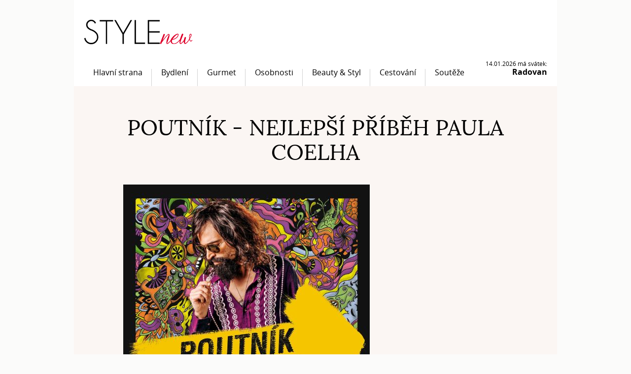

--- FILE ---
content_type: text/html
request_url: http://www.stylenew.cz/poutnik-nejlepsi-pribeh-paula-coelha/
body_size: 3876
content:
 <!doctype html>
<html class="no-js" lang="cs">
	<head>
        <title>POUTNÍK - NEJLEPŠÍ PŘÍBĚH PAULA COELHA | STYLEnew.cz</title>
        
        <meta charset="utf-8">
        <meta http-equiv="X-UA-Compatible" content="IE=edge,chrome=1">
		
        <meta name="description" content="STYLEnew.cz - lifestylové on-line čtení pro radost">
        <meta name="keywords" content="online,časopis,magazín,čtení,radost,zábava">
        <meta name="author" content="">
        
        <link rel="shortcut icon" href="/favicon.ico?v=01">
        <link rel="stylesheet" href="/styles/style.css?v=02">
        <script src="/scripts/modernizr-2.8.2.js" async></script>
                                                                     
        <link rel="stylesheet"  href="/styles/lightGallery.css"/>
        
        <meta property="og:image" content="http://www.stylenew.cz/media/clanky/original/1433488355_poutnik-nejlepsi-pribeh-paula-coelha.jpg" />
        
    </head>
	<body>
	<script>
	  (function(i,s,o,g,r,a,m){i['GoogleAnalyticsObject']=r;i[r]=i[r]||function(){
	  (i[r].q=i[r].q||[]).push(arguments)},i[r].l=1*new Date();a=s.createElement(o),
	  m=s.getElementsByTagName(o)[0];a.async=1;a.src=g;m.parentNode.insertBefore(a,m)
	  })(window,document,'script','//www.google-analytics.com/analytics.js','ga');
	
	  ga('create', 'UA-49896122-1', 'auto');
	  ga('send', 'pageview');
	
	</script>	
<div id="fb-root"></div>
<script async defer crossorigin="anonymous" src="https://connect.facebook.net/cs_CZ/sdk.js#xfbml=1&version=v9.0&appId=1480031225545828&autoLogAppEvents=1" nonce="Zs49EkSV"></script>
        <header>
            <a href="/" class="logo"><img src="/img/logo.png" alt="StyleNew" width="220" height="50" /></a>
            <div id="menu">
                <ul id="menu-list">
                                    <li><a href="/">Hlavní strana</a></li>
                                    <li><a href="/bydleni/">Bydlení</a></li>
                                    <li><a href="/gurmet/">Gurmet</a></li>
                                    <li><a href="/osobnosti/">Osobnosti</a></li>
                                    <li><a href="/beauty-styl/">Beauty & Styl</a></li>
                                    <li><a href="/cestovani/">Cestování</a></li>
                                    <li class="last"><a href="/souteze/">Soutěže</a></li>
                    
                </ul>       
                <div id="holiday">      14.01.2026 má svátek:      <small>Radovan</small></div>            </div>
        </header>
        <style type="text/css">
ul#gallery li {
list-style-type: none ;
float:left;
display: inline;
}
#gallery img {
  margin:5px;
  width:175px;
  height:175px;
}
    
table.contact_form  {
 width:331px; 
}
.contact_form td {
 padding:3px;
 border-bottom: 1px solid #DBDBDB;
}
.contact_form td input[type=text] {
 width:170px; 
}
.contact_form textarea {
 border: 1px solid #D4D4D4; 
 width:100%;
 height: 30px;
}
.contact_form input.captcha {
 width:139px!important;
} 
.contact_form img.captcha {
 vertical-align:top;
} 
</style>
   
        <section class="article">
            <h1>POUTNÍK - NEJLEPŠÍ PŘÍBĚH PAULA COELHA</h1>
            
            <img src="/media/clanky/original/1433488355_poutnik-nejlepsi-pribeh-paula-coelha.jpg" alt="" style="max-width:780px;" />
            
            <p><p style="margin: 0px; font-size: 16px; font-family: Arial;"><strong>Film o úžasné životní pouti spisovatele Paula Coelha</strong> </p>
<p style="margin: 0px; font-size: 16px; font-family: Arial;">Paulo Coelho je jedním z nejznámějších a nejprodávanějších spisovatelů všech dob. Prodalo se přes 165 milionů výtisků jeho knih. Coelhovy romány byly přeloženy do 80 jazyků a publikovány ve více než 150 zemích. Ale jeho mládí nebylo tak přímočaré a snadné jako souhrn jeho spisovatelských úspěchů. Coelhova mladická bilance by zněla: pokus o sebevraždu, tři pobyty v ústavu pro duševně choré a tvrdé střety ve všech představitelných konfliktech. Rebelské mládí prožil v Brazílii v 60. a 70. letech, tedy v prostoru a čase stojícím mezi dobrem a zlem. Nepochopený kluk a rebelující mladík se změnil v muže, který jde za svým snem: stát se slavným a uznávaným spisovatelem. Film <em>Poutník - nejlepší příběh Paula Coelha</em> vypráví o úžasné životní pouti Paula Coelha, na jejímž konci se stal vypravěčem příběhů, které fascinují miliony čtenářů.</p></p>
            
            <p style="margin: 0px; font-size: 18px; font-family: 'Times New Roman'; -webkit-text-stroke-color: #000000; -webkit-text-stroke-width: initial;"><img src="/media/clanky/1402/DSC_9911.jpg" alt="" width="119" height="79" />   FILM POHLEDEM TEREZY HERZ POKORNÉ</p>
<p style="margin: 0px; font-size: 18px; font-family: 'Times New Roman'; -webkit-text-stroke-color: #000000; -webkit-text-stroke-width: initial;">                             POUTNÍK  -  nejlepší příběh Paula Coelha</p>
<p style="margin: 0px; font-size: 18px; font-family: 'Times New Roman'; -webkit-text-stroke-color: #000000; -webkit-text-stroke-width: initial;"><em>„ Když něco doopravdy chceš, celý vesmír se spojí, abys toho dosáhnul.“  </em> </p>
<p style="margin: 0px; font-size: 18px; font-family: 'Times New Roman'; -webkit-text-stroke-color: #000000; -webkit-text-stroke-width: initial;">Je krásné sedět v kině a vidět film s kamerou, tvořící obrazy, které vchází do duše hlavních představitelů i nás diváků. Film, kde se všechny tvůrčí složky v dokonalé souhře spojí k vyprávění velikého lidského příběhu. Příběhu spisovatele, který je dnes překládán do více jazyků než William Shakespeare. Autora, který prošel svým vlastním peklem a musel se několikrát odrazit od dna, aby se pak mohl stát jedním z nejúspěšnějších ve svém oboru. V tom po čem toužil již od dětství, v tom co je jeho povoláním a posláním.</p>
<p style="margin: 0px; font-size: 18px; font-family: 'Times New Roman'; -webkit-text-stroke-color: #000000; -webkit-text-stroke-width: initial;"> Při čtení jeho knih člověk poznává sám sebe, při sledování filmu pak obrovskou lidskou sílu. Sílu sebedestrukce i touhy po poznání, bolest hledání i důležitost toho, nikdy se nevzdávat, nikdy nepřestat věřit svému snu.</p>
<p style="margin: 0px; font-size: 18px; font-family: 'Times New Roman'; -webkit-text-stroke-color: #000000; -webkit-text-stroke-width: initial;">Hlavním zdrojem inspirace pro romány Paula Coelha je jeho vlastní život. Ve filmu se prolíná několik etap, z nichž se pak skládá celá mozaika života. Života, který rádi sledujete z pohodlí plyšového sedadla kinosálu, ale jistě byste nechtěli být na místě filmového hrdiny před sebou. A možná ano, ale zcela určitě pouze v některých chvílích. Coelho flirtoval se smrtí, experimentoval s drogami i magií, byl dítětem květin, spoluvytvářel historii brazilského  rock’n’rollu, vášnivě miloval i nenáviděl, je rozervaným umělcem, jako mnoho geniů před ním. Jeho sen, triumfovat jako spisovatel se mu k veliké radosti všech jeho čtenářů, splnil.</p>
<p style="margin: 0px; font-size: 18px; font-family: 'Times New Roman'; -webkit-text-stroke-color: #000000; -webkit-text-stroke-width: initial;">Splnil se, protože mu nikdy nepřestal věřit, nikdy se své největší touhy, nevzdal. </p>
<p style="margin: 0px; font-size: 18px; font-family: 'Times New Roman'; -webkit-text-stroke-color: #000000; -webkit-text-stroke-width: initial; min-height: 21px;">                                                                     </p>
<p style="margin: 0px; font-size: 18px; font-family: 'Times New Roman'; -webkit-text-stroke-color: #000000; -webkit-text-stroke-width: initial;">                                                                   Tereza Herz Pokorná </p> 

             
            

                <div class="fb-like" data-href="http://www.stylenew.cz//poutnik-nejlepsi-pribeh-paula-coelha/" data-width="" data-layout="button_count" data-action="like" data-size="small" data-share="true"></div>
            <h2>Fotogalerie</h2>
            <ul id="gallery">              <li data-src="/media/clanky/1402/NPNP-Imagem 2.jpg" data-title="">
                <a href="#">
                  <img alt="" src="/media/clanky/1402/nahled/NPNP-Imagem 2.jpg" />
                </a>
              </li>
              
                          <li data-src="/media/clanky/1402/paulo_julio_andrade39_frames_from_the_film.jpg" data-title="">
                <a href="#">
                  <img alt="" src="/media/clanky/1402/nahled/paulo_julio_andrade39_frames_from_the_film.jpg" />
                </a>
              </li>
              
                          <li data-src="/media/clanky/1402/NPNP-Imagem (5).jpg" data-title="">
                <a href="#">
                  <img alt="" src="/media/clanky/1402/nahled/NPNP-Imagem (5).jpg" />
                </a>
              </li>
              
                          <li data-src="/media/clanky/1402/image001.jpg" data-title="">
                <a href="#">
                  <img alt="" src="/media/clanky/1402/nahled/image001.jpg" />
                </a>
              </li>
              
            </ul>  
            <div style="clear:both;"></div>
        </section>		<footer>
            <div id="footer-cross">
                            <div class="item">
                    <h2><a href="/">Hlavní strana</a></h2>
                </div>
                           <div class="item">
                    <h2><a href="/bydleni/">Bydlení</a></h2>
                </div>
                           <div class="item">
                    <h2><a href="/gurmet/">Gurmet</a></h2>
                </div>
                           <div class="item">
                    <h2><a href="/osobnosti/">Osobnosti</a></h2>
                </div>
                           <div class="item">
                    <h2><a href="/beauty-styl/">Beauty & Styl</a></h2>
                </div>
                           <div class="item">
                    <h2><a href="/cestovani/">Cestování</a></h2>
                </div>
                           <div class="item">
                    <h2><a href="/souteze/">Soutěže</a></h2>
                </div>
                       </div>
            <!--<a href="#" class="fb">Facebook</a>-->
            <a href="/" class="logo"><img src="/img/footer-logo.jpg" alt="StyleNew" width="237" height="50" /></a>
            <a href="/o-nas/" class="about">STYLEnew.cz - lifestylové on-line čtení pro radost</a>
		</footer>
		
        <script src="/scripts/jquery-1.11.1.min.js"></script>
        <script src="/scripts/global.min.js?v=01"></script>    
        
        <!-- LIGHTGALLERY -->
        <script src="/scripts/lightGallery.js"></script>
        <script type="text/javascript">
          $(document).ready(function() {
            $("#gallery").lightGallery({
                caption:true   
            }); 
          });
        </script>
        <!-- LIGHTGALLERY -->
    </body>
</html>


--- FILE ---
content_type: text/css
request_url: http://www.stylenew.cz/styles/style.css?v=02
body_size: 3501
content:
article, aside, details, figcaption, figure, footer, header, hgroup, nav, section {
	display: block
}
audio, canvas, video {
	display: inline-block;
	*display: inline;
	*zoom: 1
}
audio:not([controls]) {
	display: none
}
html, body {
	margin: 0;
	padding: 0
}
h1, h2, h3, h4, h5, h6, p, blockquote, pre, a, abbr, acronym, address, cite, code, del, dfn, em, img, q, s, samp, small, strike, strong, sub, sup, tt, var, dd, dl, dt, li, ol, ul, fieldset, form, label, legend, button, table, caption, tbody, tfoot, thead, tr, th, td {
	margin: 0;
	padding: 0;
	border: 0;
	font-size: 100%;
	line-height: 20px;
	font-family: inherit
}
html {
	font-size: 62.5%;
	-webkit-text-size-adjust: 100%;
	-ms-text-size-adjust: 100%
}
a:focus {
	outline: thin dotted;
	outline: 5px auto -webkit-focus-ring-color;
	outline-offset: -2px
}
a:hover, a:active {
	outline: 0
}
sub, sup {
	position: relative;
	font-size: 75%;
	line-height: 0;
	vertical-align: baseline
}
sup {
	top: -.5em
}
sub {
	bottom: -.25em
}
img {
	-ms-interpolation-mode: bicubic
}
button, input, select, textarea {
	margin: 0;
	font-size: 100%;
	vertical-align: middle
}
button, input {
	*overflow: visible;
	line-height: normal
}
button::-moz-focus-inner, input::-moz-focus-inner {
	padding: 0;
	border: 0
}
button, input[type="button"], input[type="reset"], input[type="submit"] {
	cursor: pointer;
	-webkit-appearance: button
}
input[type="search"] {
	-webkit-appearance: textfield;
	-webkit-box-sizing: content-box;
	-moz-box-sizing: content-box;
	box-sizing: content-box
}
input[type="search"]::-webkit-search-decoration, input[type="search"]::-webkit-search-cancel-button {
	-webkit-appearance: none
}
textarea {
	overflow: auto;
	vertical-align: top
}
@font-face {
	font-family: 'osR';
	src: url('fonts/opensans-regular-webfont.eot');
	src: url('fonts/opensans-regular-webfont.eot?#iefix') format('embedded-opentype'), url('fonts/opensans-regular-webfont.woff') format('woff'), url('fonts/opensans-regular-webfont.ttf') format('truetype');
	font-weight: 400;
	font-style: normal
}
@font-face {
	font-family: 'osI';
	src: url('fonts/opensans-italic-webfont.eot');
	src: url('fonts/opensans-italic-webfont.eot?#iefix') format('embedded-opentype'), url('fonts/opensans-italic-webfont.woff') format('woff'), url('fonts/opensans-italic-webfont.ttf') format('truetype');
	font-weight: 400;
	font-style: normal
}
@font-face {
	font-family: 'osB';
	src: url('fonts/opensans-bold-webfont.eot');
	src: url('fonts/opensans-bold-webfont.eot?#iefix') format('embedded-opentype'), url('fonts/opensans-bold-webfont.woff') format('woff'), url('fonts/opensans-bold-webfont.ttf') format('truetype');
	font-weight: 400;
	font-style: normal
}
@font-face {
	font-family: 'lR';
	src: url('fonts/lora-regular-webfont.eot');
	src: url('fonts/lora-regular-webfont.eot?#iefix') format('embedded-opentype'), url('fonts/lora-regular-webfont.woff') format('woff'), url('fonts/lora-regular-webfont.ttf') format('truetype');
	font-weight: 400;
	font-style: normal
}
@font-face {
	font-family: 'lB';
	src: url('fonts/lora-bold-webfont.eot');
	src: url('fonts/lora-bold-webfont.eot?#iefix') format('embedded-opentype'), url('fonts/lora-bold-webfont.woff') format('woff'), url('fonts/lora-bold-webfont.ttf') format('truetype');
	font-weight: 400;
	font-style: normal
}
p {
	margin: 0
}
h1, h2, h3, h4, h5, h6 {
	font-family: 'osR', arial, tahoma, verdana, sans-serif;
	font-weight: 400;
	font-weight: 400;
	margin: 0;
	padding: 0;
	text-rendering: optimizelegibility
}
h1 {
	font-size: 24px;
	font-size: 2.4rem;
	line-height: 30px
}
h2 {
	font-size: 18px;
	font-size: 1.8rem;
	line-height: 24px
}
h3 {
	font-size: 16px;
	font-size: 1.6rem;
	line-height: 22px
}
h4 {
	font-size: 18px;
	font-size: 1.8rem;
	line-height: 1
}
h5 {
	font-size: 16px;
	font-size: 1.6rem;
	line-height: 1
}
h6 {
	font-size: 15px;
	font-size: 1.5rem;
	line-height: 1
}
ul, ol {
	padding: 0;
	margin: 0
}
ul ul, ul ol, ol ol, ol ul {
	margin-bottom: 0
}
ul {
	list-style: none
}
ol {
	list-style: none
}
dl {
	margin-bottom: 0
}
hr {
	margin: 0;
	border: 0
}
strong {
	font-weight: 700
}
em {
	font-style: italic
}
abbr {
	font-size: 90%;
	text-transform: uppercase;
	border-bottom: 1px dotted #ddd;
	cursor: help
}
small {
	font-size: 100%
}
cite {
	font-style: normal
}
html, body {
	height: 100%
}
body {
	background: #fbfbfa;
	color: #000;
	font-family: 'osR', arial, tahoma, verdana, sans-serif;
	font-weight: 400;
	font-size: 15px;
	font-size: 1.5rem;
	line-height: 1;
	line-height: 18px;
	margin: 0
}
a {
	color: #000;
	outline: 0;
	text-decoration: underline
}
a:hover {
	text-decoration: none
}
header {
	background: #fff;
	*zoom: 1;
	margin: 0 auto;
	padding: 0 20px;
	position: relative;
	width: 940px;
	z-index: 2
}
header:before, header:after {
	display: table;
	content: ""
}
header:after {
	clear: both
}
header .logo {
	float: left;
	margin: 40px 0 0 1px
}
header .logo img {
	display: block
}
header #holiday, header #birthday {
	font-size: 12px;
	font-size: 1.2rem;
	line-height: 14px;
	position: absolute;
	right: 20px;
	text-align: right
}
header #holiday small, header #birthday small {
	display: block;
	font-family: 'osB', arial, tahoma, verdana, sans-serif;
	font-weight: 400;
	font-size: 16px;
	font-size: 1.6rem;
	line-height: 20px
}
header #holiday {
	top: 122px
}
header.basic #holiday {
	top: 20px
}
header.basic #birthday {
	top: 65px
}
section {
	background: #fbf5f3;
	margin: 0 auto;
	padding: 50px 20px 30px;
	position: relative;
	width: 940px;
	z-index: 1
}
section #news {
	margin-bottom: 20px;
	width: 940px;
	height: 320px
}
section #news #slider {
	float: left;
	position: relative;
	/*width: 675px;*/
	width: 960px;
	height: 320px
}
section #news #slider h1 {
	display: none
}
section #news #slider .slide {
	display: none;
	left: 0;
	position: absolute;
	width: 675px;
	height: 320px;
	top: 0;
	z-index: 1
}
section #news #slider .slide#slide-1 {
	display: block
}
section #news #slider ul {
	position: absolute;
	right: 0;
	width: 340px;
	height: 320px;
	top: 0;
	z-index: 2
}
section #news #slider ul li {
	display: table;
	float: right;
	height: 105px;
	margin: 0 0 2px;
	width: 265px
}
section #news #slider ul li.act, section #news #slider ul li:hover {
	width: 340px
}
section #news #slider ul li.first {
	height: 106px
}
section #news #slider ul li.first a {
	height: 106px
}
section #news #slider ul li a {
	background: #fff;
	background: rgba(255,255,255,.75);
	color: #484b4c;
	display: table-cell;
	font-family: 'lR', arial, tahoma, verdana, sans-serif;
	font-weight: 400;
	font-size: 17px;
	font-size: 1.7rem;
	line-height: 19px;
	height: 105px;
	padding: 0 25px;
	text-decoration: none;
	text-transform: uppercase;
	vertical-align: middle;
	width: 215px
}
section #news #slider ul li a.act, section #news #slider ul li a:hover {
	background: #e33052;
	background: rgba(227,48,82,.75);
	color: #fff;
	font-size: 20px;
	font-size: 2rem;
	line-height: 22px;
	padding: 0 40px 0 25px;
	position: relative;
	width: 340px
}
section #news #slider ul li a.act:after, section #news #slider ul li a:hover:after {
	/*background: url(../img/arrows.png) no-repeat 310px 46px;*/ß
	content: '';
	position: absolute;
	right: 0;
	width: 340px;
	height: 105px;
	top: 0;
	z-index: 1
}
section #news #birthday {
	float: right;
	width: 245px;
	height: 320px
}
section #news #birthday .title {
	font-size: 12px;
	font-size: 1.2rem;
	line-height: 12px;
	text-align: right
}
section #news #birthday img {
	display: block;
	margin: 7px 0 8px 12px
}
section #news #birthday h2 {
	font-family: 'osB', arial, tahoma, verdana, sans-serif;
	font-weight: 400;
	font-size: 16px;
	font-size: 1.6rem;
	line-height: 20px;
	padding-bottom: 8px;
	text-align: center
}
section #celebrities {
	background: #fff;
	margin-bottom: 20px;
	position: relative;
	width: 940px;
	height: 150px
}
section #celebrities .girl {
	position: absolute;
	z-index: 1
}
section #celebrities .girl.girl1 {
	left: -59px;
	top: -16px
}
section #celebrities .girl.girl2 {
	left: 273px;
	top: -1px
}
section #celebrities .girl.girl3 {
	left: 624px;
	top: -11px
}
section #celebrities .quote {
	float: left;
	font-family: 'osI', arial, tahoma, verdana, sans-serif;
	font-style: normal;
	font-weight: 400;
	font-size: 16px;
	font-size: 1.6rem;
	line-height: 19px;
	padding-top: 34px;
	position: relative;
	text-align: center;
	width: 200px;
	z-index: 2
}
section #celebrities .quote small {
	display: block;
	font-family: 'osR', arial, tahoma, verdana, sans-serif;
	font-weight: 400;
	font-size: 12px;
	font-size: 1.2rem;
	line-height: 19px;
	padding: 8px 17px 0 0;
	text-align: right
}
section #celebrities .quote.quote1 {
	margin-left: 105px
}
section #celebrities .quote.quote2 {
	margin-left: 106px
}
section #celebrities .quote.quote3 {
	margin-left: 120px
}
section #articles {
	padding: 0 0 48px;
	text-align: center
}
section #articles .more {
	display: inline-block;
	font-family: 'osB', arial, tahoma, verdana, sans-serif;
	font-weight: 400;
	font-size: 28px;
	font-size: 2.8rem;
	line-height: 36px;
	margin: 0 auto;
	text-transform: uppercase
}
section #beauty-woman {
	background: #ece3db url(../images/beauty-woman.jpg) no-repeat 0 0;
	margin-bottom: 20px;
	width: 940px;
	height: 150px
}
section #beauty-woman article {
	padding: 30px 0 0 175px
}
section #beauty-woman article p {
	padding: 0 0 15px;
  line-height: 20px;
}
section.article {
	background: #fbf6f3;
	padding: 60px 100px 30px;
	width: 780px
}
section.article img {
	max-width: 780px;
}
section.article h1 {
	font-family: 'lR', arial, tahoma, verdana, sans-serif;
	font-weight: 400;
	font-size: 44px;
	font-size: 4.4rem;
	line-height: 50px;
	padding: 0 0 40px;
	text-align: center;
	text-transform: uppercase
}
section.article h2 {
	font-family: 'lR', arial, tahoma, verdana, sans-serif;
	font-weight: 400;
	font-size: 30px;
	font-size: 4.4rem;
	line-height: 50px;
	padding: 0 0 40px;
	text-align: left;
	text-transform: uppercase
}
section.category h1 {
	font-family: 'lR', arial, tahoma, verdana, sans-serif;
	font-weight: 400;
	font-size: 44px;
	font-size: 4.4rem;
	line-height: 0px;
	padding: 0 0 40px;
	text-transform: uppercase
}
section.article h2 {
	font-family: 'lR', arial, tahoma, verdana, sans-serif;
	font-weight: 400;
	font-size: 30px;
	font-size: 3rem;
	line-height: 36px;
	padding: 20px 0 15px;
	text-transform: uppercase
}
section.article h3 {
	font-family: 'lR', arial, tahoma, verdana, sans-serif;
	font-weight: 400;
	font-size: 20px;
	font-size: 2rem;
	line-height: 24px;
	padding: 10px 0 5px;
	text-transform: uppercase
}
section.article p {
	padding: 0 0 25px
}
ul#menu-list {
	clear: both;
	float: left;
	padding-top: 31px;
	position: relative
}
ul#menu-list>li {
	background: url(../img/menu-border.png) no-repeat right bottom;
	float: left
}
ul#menu-list>li.last {
	background: 0
}
ul#menu-list>li>a {
	border-top: 1px solid #fff;
	display: block;
	font-family: 'osR', arial, tahoma, verdana, sans-serif;
	font-weight: 400;
	font-size: 16px;
	font-size: 1.6rem;
	line-height: 50px;
	height: 52px;
	padding: 0 19px 1px;
	position: relative;
	text-decoration: none
}
ul#menu-list>li>a.active, ul#menu-list>li>a:hover {
	background: #f8f5f3;
	border: 1px solid #d1d1d1;
	margin: 0 0 0 -1px;
	padding: 0 18px 0 19px;
	-webkit-box-shadow: inset 0 3px 3px -3px #d2d2d2, inset 3px 0 3px -3px #d2d2d2;
	box-shadow: inset 0 3px 3px -3px #d2d2d2, inset 3px 0 3px -3px #d2d2d2
}
ul#article-list {
	*zoom: 1;
	padding: 0 0 22px
}
ul#article-list:before, ul#article-list:after {
	display: table;
	content: ""
}
ul#article-list:after {
	clear: both
}
ul#article-list li {
	background: #fff;
	float: left;
	margin-bottom: 20px;
	width: 460px;
	height: 150px
}
ul#article-list li.odd {
	margin-right: 20px
}
ul#article-list .image {
	float: left;
	overflow: hidden;
	width: 180px;
	height: 150px
}
ul#article-list .image img {
	display: block
}
ul#article-list article {
	float: right;
	margin-right: 15px;
	position: relative;
	width: 250px;
	height: 150px;
	text-align: left
}
ul#article-list h2 {
	font-family: 'lR', arial, tahoma, verdana, sans-serif;
	font-weight: 400;
	font-size: 18px;
	font-size: 1.8rem;
	line-height: 22px;
	padding: 13px 0 7px;
	text-transform: uppercase
}
ul#article-list h2 a {
	display: inline-block;
	font-size: 18px;
	font-size: 1.8rem;
	line-height: 22px;
	height: 44px;
	text-decoration: none
}
ul#article-list h2 a:hover {
	color: #dd002a
}
ul#article-list .info {
	bottom: 12px;
	*zoom: 1;
	color: #636363;
	font-size: 11px;
	font-size: 1.1rem;
	line-height: 14px;
	position: absolute;
	right: 0;
	width: 100%;
	z-index: 1
}
ul#article-list .info:before, ul#article-list .info:after {
	display: table;
	content: ""
}
ul#article-list .info:after {
	clear: both
}
ul#article-list .info a {
	color: #636363;
	float: right;
	font-size: 11px;
	font-size: 1.1rem;
	line-height: 14px;
	text-decoration: none;
	text-transform: uppercase
}
ul#article-list .info a:hover {
	text-decoration: underline
}
ul#section-cross {
	*zoom: 1;
	padding: 0 0 30px
}
ul#section-cross:before, ul#section-cross:after {
	display: table;
	content: ""
}
ul#section-cross:after {
	clear: both
}
ul#section-cross li {
	background: #fff;
	float: left;
	margin-right: 20px;
	width: 220px;
	height: 240px
}
ul#section-cross li.last {
	margin-right: 0
}
ul#section-cross a {
	display: block;
	width: 220px;
	height: 240px;
	text-decoration: none
}
ul#section-cross a:hover h2 {
	color: #dd002a
}
ul#section-cross h2 {
	font-family: 'lR', arial, tahoma, verdana, sans-serif;
	font-weight: 400;
	font-size: 22px;
	font-size: 2.2rem;
	line-height: 28px;
	padding: 20px 20px 0;
	text-transform: uppercase;
    text-align:center;
}
ul#section-cross img {
	display: block
}
footer {
	background: #ebe1dd;
	*zoom: 1;
	margin: 0 auto;
	padding: 20px 20px 26px;
	width: 940px
}
footer:before, footer:after {
	display: table;
	content: ""
}
footer:after {
	clear: both
}
footer #footer-cross {
	float: left;
	padding-bottom: 87px
}
footer #footer-cross .item {
	float: left;
	padding-right: 15px
}
footer #footer-cross h2 {
	color: #6a6563;
	font-family: 'osB', arial, tahoma, verdana, sans-serif;
	font-weight: 400;
	font-size: 12px;
	font-size: 1.2rem;
	line-height: 20px;
	text-transform: uppercase
}
footer #footer-cross h2 a {
	color: #6a6563;
	text-decoration: none
}
footer #footer-cross h2 a:hover {
	text-decoration: underline
}
footer #footer-cross h3 {
	color: #6a6563;
	font-family: 'osR', arial, tahoma, verdana, sans-serif;
	font-weight: 400;
	font-size: 11px;
	font-size: 1.1rem;
	line-height: 16px
}
footer #footer-cross h3 a {
	color: #6a6563;
	text-decoration: none
}
footer #footer-cross h3 a:hover {
	text-decoration: underline
}
footer #footer-cross li {
	padding: 0 0 2px
}
footer a.about {
    float:right; 
    margin-top: 30px;  
	color: #6a6563;
	text-decoration: none 
}
footer a.about:hover {
	text-decoration: underline
}
footer .fb {
	background: url(../img/sprite.png) no-repeat 0 0;
	float: right;
	overflow: hidden;
	text-indent: 100%;
	white-space: nowrap;
	text-indent: 105%;
	white-space: nowrap;
	overflow: hidden;
	width: 33px;
	height: 33px
}
footer .logo {
	clear: both;
	float: left;
	margin-left: 12px
}
footer .logo img {
	display: block
}
.right {
	float: right
}
.left {
	float: left
}
.hide {
	display: none
}
.show {
	display: block
}
.invisible {
	visibility: hidden
}
.hide-input {
	left: -9999px;
	position: absolute
}
.clear {
	clear: both
}
.text-right {
	text-align: right
}
.hidetext {
	text-indent: 105%;
	white-space: nowrap;
	overflow: hidden
}
@media print {
* {
	background: transparent!important;
	color: #000!important;
	text-shadow: none!important;
	filter: none!important;
	-ms-filter: none!important
}
body {
	width: 100%!important;
	margin: 0!important;
	padding: 0!important;
	line-height: 1.4em;
	word-spacing: 1.1pt;
	letter-spacing: .2pt;
	font-family: arial, Garamond, "Times New Roman", serif!important;
	color: #000;
	background: 0
}
h1, h2, h3, h4 {
	font-family: Garamond, "Times New Roman", serif;
	color: #000
}
h1 {
	font-size: 19pt
}
h2 {
	font-size: 17pt
}
h3 {
	font-size: 15pt
}
h4 {
	font-size: 12pt
}
a:link, a:visited {
	background: transparent;
	font-weight: 700;
	text-decoration: underline;
	color: #444!important
}
a:link[href^="http://"]:after, a[href^="http://"]:visited:after {
	content: " (" attr(href) ") ";
	font-size: 90%
}
a[href^="http://"] {
	color: #000
}
tr, img {
	page-break-inside: avoid
}
@page {
	margin: .5cm
}
p, h2, h3 {
	orphans: 3;
	widows: 3
}
h2, h3 {
	page-break-after: avoid
}
}